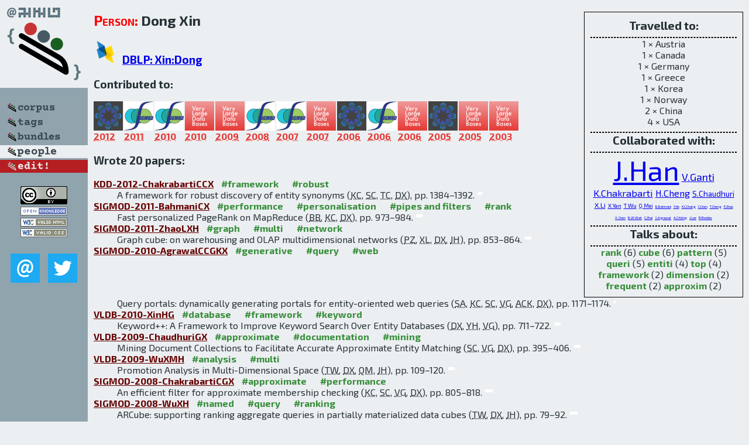

--- FILE ---
content_type: text/html; charset=utf-8
request_url: http://bibtex.github.io/person/Dong_Xin.html
body_size: 4477
content:
<!DOCTYPE html>
<html>
<head>
	<meta http-equiv="Content-Type" content="text/html; charset=UTF-8"/>
	<meta name="keywords" content="software linguistics, software language engineering, book of knowledge, glossary, academic publications, scientific research, open knowledge, open science"/>
	<title>BibSLEIGH — Dong_Xin</title>
	<link href="../stuff/bib.css" rel="stylesheet" type="text/css"/>
	<link href='http://fonts.googleapis.com/css?family=Exo+2:400,700,400italic,700italic' rel='stylesheet' type='text/css'>
	<script src="../stuff/jquery.min.js" type="text/javascript"></script>
</head>
<body>
<div class="left">
	<a href="../index.html"><img src="../stuff/bibsleigh.png" alt="BibSLEIGH" title="BibSLEIGH" class="pad"/></a>

	<div class="pad">
		<a href="../index.html"><img src="../stuff/p-corpus.png" alt="BibSLEIGH corpus" title="All papers in the corpus"/></a><br/>
		<a href="../tag/index.html"><img src="../stuff/p-tags.png" alt="BibSLEIGH tags" title="All known tags"/></a><br/>
		<a href="../bundle/index.html"><img src="../stuff/p-bundles.png" alt="BibSLEIGH bundles" title="All selected bundles"/></a><br/>
		<a href="../person/index.html"><img src="../stuff/a-people.png" alt="BibSLEIGH people" title="All contributors"/></a><br/>
<a href="https://github.com/slebok/bibsleigh/edit/master/people/Dong_Xin.json"><img src="../stuff/edit.png" alt="EDIT!" title="EDIT!"/></a>
	</div>
	<a href="http://creativecommons.org/licenses/by/4.0/" title="CC-BY"><img src="../stuff/cc-by.png" alt="CC-BY"/></a><br/>
	<a href="http://opendatacommons.org/licenses/by/summary/" title="Open Knowledge"><img src="../stuff/open-knowledge.png" alt="Open Knowledge" /></a><br/>
	<a href="http://validator.w3.org/check/referer" title="XHTML 1.0 W3C Rec"><img src="../stuff/xhtml.png" alt="XHTML 1.0 W3C Rec" /></a><br/>
	<a href="http://jigsaw.w3.org/css-validator/check/referer" title="CSS 2.1 W3C CanRec"><img src="../stuff/css.png" alt="CSS 2.1 W3C CanRec" class="pad" /></a><br/>
	<div class="sm">
		<a href="../mailto:vadim@grammarware.net"><img src="../stuff/email.png" alt="email" title="Complain!" /></a>
		<a href="https://twitter.com/intent/tweet?screen_name=grammarware"><img src="../stuff/twitter.png" alt="twitter" title="Mention!" /></a>
	</div>

</div>
<div class="main"><div class="tbox"><code>Travelled to:</code><hr/>1 × Austria<br/>
1 × Canada<br/>
1 × Germany<br/>
1 × Greece<br/>
1 × Korea<br/>
1 × Norway<br/>
2 × China<br/>
4 × USA<hr/><code>Collaborated with:</code><hr/><span style="font-size:300.0%"><a href="../person/Jiawei_Han.html">J.Han</a></span>
<span style="font-size:110.59907834101382%"><a href="../person/Venkatesh_Ganti.html">V.Ganti</a></span>
<span style="font-size:103.68663594470047%"><a href="../person/Kaushik_Chakrabarti.html">K.Chakrabarti</a></span>
<span style="font-size:99.53917050691244%"><a href="../person/Hong_Cheng.html">H.Cheng</a></span>
<span style="font-size:82.94930875576037%"><a href="../person/Surajit_Chaudhuri.html">S.Chaudhuri</a></span>
<span style="font-size:76.036866359447%"><a href="../person/Xiaolei_Li.html">X.Li</a></span>
<span style="font-size:62.21198156682028%"><a href="../person/Xifeng_Yan.html">X.Yan</a></span>
<span style="font-size:62.21198156682027%"><a href="../person/Tianyi_Wu.html">T.Wu</a></span>
<span style="font-size:58.064516129032256%"><a href="../person/Qiaozhu_Mei.html">Q.Mei</a></span>
<span style="font-size:27.649769585253456%"><a href="../person/Bahman_Bahmani.html">B.Bahmani</a></span>
<span style="font-size:27.649769585253456%"><a href="../person/Yeye_He.html">Y.He</a></span>
<span style="font-size:27.649769585253456%"><a href="../person/Kevin_Chen-Chuan_Chang.html">K.C.Chang</a></span>
<span style="font-size:27.649769585253456%"><a href="../person/Chen_Chen.html">C.Chen</a></span>
<span style="font-size:20.737327188940093%"><a href="../person/Tao_Cheng.html">T.Cheng</a></span>
<span style="font-size:20.737327188940093%"><a href="../person/Peixiang_Zhao.html">P.Zhao</a></span>
<span style="font-size:20.737327188940093%"><a href="../person/Xuehua_Shen.html">X.Shen</a></span>
<span style="font-size:20.737327188940093%"><a href="../person/Benjamin_W_Wah.html">B.W.Wah</a></span>
<span style="font-size:16.589861751152075%"><a href="../person/Chengxiang_Zhai.html">C.Zhai</a></span>
<span style="font-size:13.824884792626728%"><a href="../person/Sanjay_Agrawal.html">S.Agrawal</a></span>
<span style="font-size:13.824884792626728%"><a href="../person/Arnd_Christian_Koenig.html">A.C.König</a></span>
<span style="font-size:13.824884792626728%"><a href="../person/Jacob_Lee.html">J.Lee</a></span>
<span style="font-size:13.824884792626728%"><a href="../person/Ricardo_Redder.html">R.Redder</a></span><hr/><code>Talks about:</code><hr/><span class="tag"><a href="../word/rank.html">rank</a></span> (6) 
<span class="tag"><a href="../word/cube.html">cube</a></span> (6) 
<span class="tag"><a href="../word/pattern.html">pattern</a></span> (5) 
<span class="tag"><a href="../word/queri.html">queri</a></span> (5) 
<span class="tag"><a href="../word/entiti.html">entiti</a></span> (4) 
<span class="tag"><a href="../word/top.html">top</a></span> (4) 
<span class="tag"><a href="../word/framework.html">framework</a></span> (2) 
<span class="tag"><a href="../word/dimension.html">dimension</a></span> (2) 
<span class="tag"><a href="../word/frequent.html">frequent</a></span> (2) 
<span class="tag"><a href="../word/approxim.html">approxim</a></span> (2)</div>
<h2><span class="ttl"> Person:</span> Dong Xin</h2>
<h3><img src="../stuff/ico-dblp.png" alt="DBLP"/> <a href="http://dblp.uni-trier.de/pers/hd/x/Xin:Dong">DBLP: Xin:Dong</a></h3><h3>Contributed to:</h3><div class="minibar"><div><a href="../KDD-2012.html" title="KDD 2012"><img src="../stuff/kdd.png" class="abc" alt="KDD 2012"/></a><abbr title="2012">2012</abbr></div>
<div><a href="../SIGMOD-2011.html" title="SIGMOD 2011"><img src="../stuff/sigmod.png" class="abc" alt="SIGMOD 2011"/></a><abbr title="2011">2011</abbr></div>
<div><a href="../SIGMOD-2010.html" title="SIGMOD 2010"><img src="../stuff/sigmod.png" class="abc" alt="SIGMOD 2010"/></a><abbr title="2010">2010</abbr></div>
<div><a href="../VLDB-2010.html" title="VLDB 2010"><img src="../stuff/vldb.png" class="abc" alt="VLDB 2010"/></a><abbr title="2010">2010</abbr></div>
<div><a href="../VLDB-2009.html" title="VLDB 2009"><img src="../stuff/vldb.png" class="abc" alt="VLDB 2009"/></a><abbr title="2009">2009</abbr></div>
<div><a href="../SIGMOD-2008.html" title="SIGMOD 2008"><img src="../stuff/sigmod.png" class="abc" alt="SIGMOD 2008"/></a><abbr title="2008">2008</abbr></div>
<div><a href="../SIGMOD-2007.html" title="SIGMOD 2007"><img src="../stuff/sigmod.png" class="abc" alt="SIGMOD 2007"/></a><abbr title="2007">2007</abbr></div>
<div><a href="../VLDB-2007.html" title="VLDB 2007"><img src="../stuff/vldb.png" class="abc" alt="VLDB 2007"/></a><abbr title="2007">2007</abbr></div>
<div><a href="../KDD-2006.html" title="KDD 2006"><img src="../stuff/kdd.png" class="abc" alt="KDD 2006"/></a><abbr title="2006">2006</abbr></div>
<div><a href="../SIGMOD-2006.html" title="SIGMOD 2006"><img src="../stuff/sigmod.png" class="abc" alt="SIGMOD 2006"/></a><abbr title="2006">2006</abbr></div>
<div><a href="../VLDB-2006.html" title="VLDB 2006"><img src="../stuff/vldb.png" class="abc" alt="VLDB 2006"/></a><abbr title="2006">2006</abbr></div>
<div><a href="../KDD-2005.html" title="KDD 2005"><img src="../stuff/kdd.png" class="abc" alt="KDD 2005"/></a><abbr title="2005">2005</abbr></div>
<div><a href="../VLDB-2005.html" title="VLDB 2005"><img src="../stuff/vldb.png" class="abc" alt="VLDB 2005"/></a><abbr title="2005">2005</abbr></div>
<div><a href="../VLDB-2003.html" title="VLDB 2003"><img src="../stuff/vldb.png" class="abc" alt="VLDB 2003"/></a><abbr title="2003">2003</abbr></div><br style="clear:left"/></div><h3>Wrote 20 papers:</h3><dl class="toc"><dt><a href="../KDD-2012-ChakrabartiCCX.html">KDD-2012-ChakrabartiCCX</a> <span class="tag"><a href="../tag/framework.html" title="framework">#framework</a></span> <span class="tag"><a href="../tag/robust.html" title="robust">#robust</a></span></dt><dd>A framework for robust discovery of entity synonyms (<abbr title="Kaushik Chakrabarti">KC</abbr>, <abbr title="Surajit Chaudhuri">SC</abbr>, <abbr title="Tao Cheng">TC</abbr>, <abbr title="Dong Xin">DX</abbr>), pp. 1384–1392.</dd> <div class="pagevis" style="width:8px"></div>
<dt><a href="../SIGMOD-2011-BahmaniCX.html">SIGMOD-2011-BahmaniCX</a> <span class="tag"><a href="../tag/performance.html" title="performance">#performance</a></span> <span class="tag"><a href="../tag/personalisation.html" title="personalisation">#personalisation</a></span> <span class="tag"><a href="../tag/pipes%20and%20filters.html" title="pipes and filters">#pipes and filters</a></span> <span class="tag"><a href="../tag/rank.html" title="rank">#rank</a></span></dt><dd>Fast personalized PageRank on MapReduce (<abbr title="Bahman Bahmani">BB</abbr>, <abbr title="Kaushik Chakrabarti">KC</abbr>, <abbr title="Dong Xin">DX</abbr>), pp. 973–984.</dd> <div class="pagevis" style="width:11px"></div>
<dt><a href="../SIGMOD-2011-ZhaoLXH.html">SIGMOD-2011-ZhaoLXH</a> <span class="tag"><a href="../tag/graph.html" title="graph">#graph</a></span> <span class="tag"><a href="../tag/multi.html" title="multi">#multi</a></span> <span class="tag"><a href="../tag/network.html" title="network">#network</a></span></dt><dd>Graph cube: on warehousing and OLAP multidimensional networks (<abbr title="Peixiang Zhao">PZ</abbr>, <abbr title="Xiaolei Li">XL</abbr>, <abbr title="Dong Xin">DX</abbr>, <abbr title="Jiawei Han">JH</abbr>), pp. 853–864.</dd> <div class="pagevis" style="width:11px"></div>
<dt><a href="../SIGMOD-2010-AgrawalCCGKX.html">SIGMOD-2010-AgrawalCCGKX</a> <span class="tag"><a href="../tag/generative.html" title="generative">#generative</a></span> <span class="tag"><a href="../tag/query.html" title="query">#query</a></span> <span class="tag"><a href="../tag/web.html" title="web">#web</a></span></dt><dd>Query portals: dynamically generating portals for entity-oriented web queries (<abbr title="Sanjay Agrawal">SA</abbr>, <abbr title="Kaushik Chakrabarti">KC</abbr>, <abbr title="Surajit Chaudhuri">SC</abbr>, <abbr title="Venkatesh Ganti">VG</abbr>, <abbr title="Arnd Christian König">ACK</abbr>, <abbr title="Dong Xin">DX</abbr>), pp. 1171–1174.</dd> <div class="pagevis" style="width:3px"></div>
<dt><a href="../VLDB-2010-XinHG.html">VLDB-2010-XinHG</a> <span class="tag"><a href="../tag/database.html" title="database">#database</a></span> <span class="tag"><a href="../tag/framework.html" title="framework">#framework</a></span> <span class="tag"><a href="../tag/keyword.html" title="keyword">#keyword</a></span></dt><dd>Keyword++: A Framework to Improve Keyword Search Over Entity Databases (<abbr title="Dong Xin">DX</abbr>, <abbr title="Yeye He">YH</abbr>, <abbr title="Venkatesh Ganti">VG</abbr>), pp. 711–722.</dd> <div class="pagevis" style="width:11px"></div>
<dt><a href="../VLDB-2009-ChaudhuriGX.html">VLDB-2009-ChaudhuriGX</a> <span class="tag"><a href="../tag/approximate.html" title="approximate">#approximate</a></span> <span class="tag"><a href="../tag/documentation.html" title="documentation">#documentation</a></span> <span class="tag"><a href="../tag/mining.html" title="mining">#mining</a></span></dt><dd>Mining Document Collections to Facilitate Accurate Approximate Entity Matching (<abbr title="Surajit Chaudhuri">SC</abbr>, <abbr title="Venkatesh Ganti">VG</abbr>, <abbr title="Dong Xin">DX</abbr>), pp. 395–406.</dd> <div class="pagevis" style="width:11px"></div>
<dt><a href="../VLDB-2009-WuXMH.html">VLDB-2009-WuXMH</a> <span class="tag"><a href="../tag/analysis.html" title="analysis">#analysis</a></span> <span class="tag"><a href="../tag/multi.html" title="multi">#multi</a></span></dt><dd>Promotion Analysis in Multi-Dimensional Space (<abbr title="Tianyi Wu">TW</abbr>, <abbr title="Dong Xin">DX</abbr>, <abbr title="Qiaozhu Mei">QM</abbr>, <abbr title="Jiawei Han">JH</abbr>), pp. 109–120.</dd> <div class="pagevis" style="width:11px"></div>
<dt><a href="../SIGMOD-2008-ChakrabartiCGX.html">SIGMOD-2008-ChakrabartiCGX</a> <span class="tag"><a href="../tag/approximate.html" title="approximate">#approximate</a></span> <span class="tag"><a href="../tag/performance.html" title="performance">#performance</a></span></dt><dd>An efficient filter for approximate membership checking (<abbr title="Kaushik Chakrabarti">KC</abbr>, <abbr title="Surajit Chaudhuri">SC</abbr>, <abbr title="Venkatesh Ganti">VG</abbr>, <abbr title="Dong Xin">DX</abbr>), pp. 805–818.</dd> <div class="pagevis" style="width:13px"></div>
<dt><a href="../SIGMOD-2008-WuXH.html">SIGMOD-2008-WuXH</a> <span class="tag"><a href="../tag/named.html" title="named">#named</a></span> <span class="tag"><a href="../tag/query.html" title="query">#query</a></span> <span class="tag"><a href="../tag/ranking.html" title="ranking">#ranking</a></span></dt><dd>ARCube: supporting ranking aggregate queries in partially materialized data cubes (<abbr title="Tianyi Wu">TW</abbr>, <abbr title="Dong Xin">DX</abbr>, <abbr title="Jiawei Han">JH</abbr>), pp. 79–92.</dd> <div class="pagevis" style="width:13px"></div>
<dt><a href="../SIGMOD-2007-XinHC.html">SIGMOD-2007-XinHC</a> <span class="tag"><a href="../tag/ad%20hoc.html" title="ad hoc">#ad hoc</a></span> <span class="tag"><a href="../tag/ranking.html" title="ranking">#ranking</a></span></dt><dd>Progressive and selective merge: computing top-k with ad-hoc ranking functions (<abbr title="Dong Xin">DX</abbr>, <abbr title="Jiawei Han">JH</abbr>, <abbr title="Kevin Chen-Chuan Chang">KCCC</abbr>), pp. 103–114.</dd> <div class="pagevis" style="width:11px"></div>
<dt><a href="../VLDB-2007-WuLXHLR.html">VLDB-2007-WuLXHLR</a> <span class="tag"><a href="../tag/database.html" title="database">#database</a></span> <span class="tag"><a href="../tag/named.html" title="named">#named</a></span></dt><dd>DataScope: Viewing Database Contents in Google Maps’ Way (<abbr title="Tianyi Wu">TW</abbr>, <abbr title="Xiaolei Li">XL</abbr>, <abbr title="Dong Xin">DX</abbr>, <abbr title="Jiawei Han">JH</abbr>, <abbr title="Jacob Lee">JL</abbr>, <abbr title="Ricardo Redder">RR</abbr>), pp. 1314–1317.</dd> <div class="pagevis" style="width:3px"></div>
<dt><a href="../KDD-2006-MeiXCHZ.html">KDD-2006-MeiXCHZ</a> <span class="tag"><a href="../tag/analysis.html" title="analysis">#analysis</a></span> <span class="tag"><a href="../tag/generative.html" title="generative">#generative</a></span> <span class="tag"><a href="../tag/semantics.html" title="semantics">#semantics</a></span></dt><dd>Generating semantic annotations for frequent patterns with context analysis (<abbr title="Qiaozhu Mei">QM</abbr>, <abbr title="Dong Xin">DX</abbr>, <abbr title="Hong Cheng">HC</abbr>, <abbr title="Jiawei Han">JH</abbr>, <abbr title="ChengXiang Zhai">CZ</abbr>), pp. 337–346.</dd> <div class="pagevis" style="width:9px"></div>
<dt><a href="../KDD-2006-XinCYH.html">KDD-2006-XinCYH</a></dt><dd>Extracting redundancy-aware top-k patterns (<abbr title="Dong Xin">DX</abbr>, <abbr title="Hong Cheng">HC</abbr>, <abbr title="Xifeng Yan">XY</abbr>, <abbr title="Jiawei Han">JH</abbr>), pp. 444–453.</dd> <div class="pagevis" style="width:9px"></div>
<dt><a href="../KDD-2006-XinSMH.html">KDD-2006-XinSMH</a> <span class="tag"><a href="../tag/feedback.html" title="feedback">#feedback</a></span> <span class="tag"><a href="../tag/interactive.html" title="interactive">#interactive</a></span></dt><dd>Discovering interesting patterns through user’s interactive feedback (<abbr title="Dong Xin">DX</abbr>, <abbr title="Xuehua Shen">XS</abbr>, <abbr title="Qiaozhu Mei">QM</abbr>, <abbr title="Jiawei Han">JH</abbr>), pp. 773–778.</dd> <div class="pagevis" style="width:5px"></div>
<dt><a href="../SIGMOD-2006-ChakrabartiGHX.html">SIGMOD-2006-ChakrabartiGHX</a> <span class="tag"><a href="../tag/ranking.html" title="ranking">#ranking</a></span></dt><dd>Ranking objects based on relationships (<abbr title="Kaushik Chakrabarti">KC</abbr>, <abbr title="Venkatesh Ganti">VG</abbr>, <abbr title="Jiawei Han">JH</abbr>, <abbr title="Dong Xin">DX</abbr>), pp. 371–382.</dd> <div class="pagevis" style="width:11px"></div>
<dt><a href="../VLDB-2006-XinCH.html">VLDB-2006-XinCH</a> <span class="tag"><a href="../tag/query.html" title="query">#query</a></span> <span class="tag"><a href="../tag/robust.html" title="robust">#robust</a></span> <span class="tag"><a href="../tag/towards.html" title="towards">#towards</a></span></dt><dd>Towards Robust Indexing for Ranked Queries (<abbr title="Dong Xin">DX</abbr>, <abbr title="Chen Chen">CC</abbr>, <abbr title="Jiawei Han">JH</abbr>), pp. 235–246.</dd> <div class="pagevis" style="width:11px"></div>
<dt><a href="../VLDB-2006-XinHCL.html">VLDB-2006-XinHCL</a> <span class="tag"><a href="../tag/approach.html" title="approach">#approach</a></span> <span class="tag"><a href="../tag/multi.html" title="multi">#multi</a></span> <span class="tag"><a href="../tag/query.html" title="query">#query</a></span> <span class="tag"><a href="../tag/ranking.html" title="ranking">#ranking</a></span></dt><dd>Answering Top-k Queries with Multi-Dimensional Selections: The Ranking Cube Approach (<abbr title="Dong Xin">DX</abbr>, <abbr title="Jiawei Han">JH</abbr>, <abbr title="Hong Cheng">HC</abbr>, <abbr title="Xiaolei Li">XL</abbr>), pp. 463–475.</dd> <div class="pagevis" style="width:12px"></div>
<dt><a href="../KDD-2005-YanCHX.html">KDD-2005-YanCHX</a> <span class="tag"><a href="../tag/approach.html" title="approach">#approach</a></span></dt><dd>Summarizing itemset patterns: a profile-based approach (<abbr title="Xifeng Yan">XY</abbr>, <abbr title="Hong Cheng">HC</abbr>, <abbr title="Jiawei Han">JH</abbr>, <abbr title="Dong Xin">DX</abbr>), pp. 314–323.</dd> <div class="pagevis" style="width:9px"></div>
<dt><a href="../VLDB-2005-XinHYC.html">VLDB-2005-XinHYC</a> <span class="tag"><a href="../tag/mining.html" title="mining">#mining</a></span> <span class="tag"><a href="../tag/set.html" title="set">#set</a></span></dt><dd>Mining Compressed Frequent-Pattern Sets (<abbr title="Dong Xin">DX</abbr>, <abbr title="Jiawei Han">JH</abbr>, <abbr title="Xifeng Yan">XY</abbr>, <abbr title="Hong Cheng">HC</abbr>), pp. 709–720.</dd> <div class="pagevis" style="width:11px"></div>
<dt><a href="../VLDB-2003-XinHLW.html">VLDB-2003-XinHLW</a> <span class="tag"><a href="../tag/bottom-up.html" title="bottom-up">#bottom-up</a></span> <span class="tag"><a href="../tag/integration.html" title="integration">#integration</a></span> <span class="tag"><a href="../tag/named.html" title="named">#named</a></span> <span class="tag"><a href="../tag/top-down.html" title="top-down">#top-down</a></span></dt><dd>Star-Cubing: Computing Iceberg Cubes by Top-Down and Bottom-Up Integration (<abbr title="Dong Xin">DX</abbr>, <abbr title="Jiawei Han">JH</abbr>, <abbr title="Xiaolei Li">XL</abbr>, <abbr title="Benjamin W. Wah">BWW</abbr>), pp. 476–487.</dd> <div class="pagevis" style="width:11px"></div></dl>
</div>
<hr style="clear:both"/>
<div class="last">
	<em>
		<a href="http://bibtex.github.io">Bibliography of Software Language Engineering in Generated Hypertext</a>
		(<a href="http://github.com/slebok/bibsleigh">BibSLEIGH</a>) is
		created and maintained by <a href="http://grammarware.github.io/">Dr. Vadim Zaytsev</a>.<br/>
		Hosted as a part of <a href="http://slebok.github.io/">SLEBOK</a> on <a href="http://www.github.com/">GitHub</a>.
	</em>
</div>
</body>
</html>